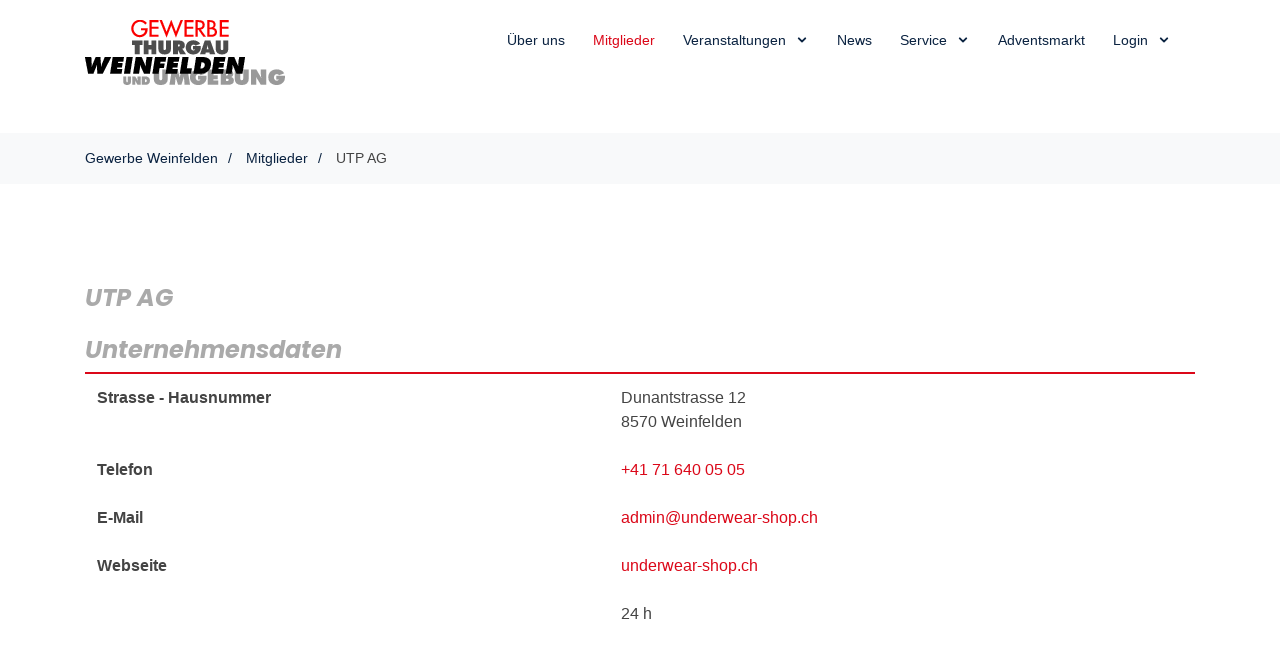

--- FILE ---
content_type: text/html; charset=utf-8
request_url: https://www.gewerbeweinfelden.ch/mitglieder/utp_ag/
body_size: 2763
content:
<!DOCTYPE html>
<!--[if IE 10 ]><html><![endif]-->
<!--[if (gt IE 9)|!(IE)]><!--><html><!--<![endif]-->
<head>

<meta charset="utf-8">
<!-- 
	StarterTeam

	This website is powered by TYPO3 - inspiring people to share!
	TYPO3 is a free open source Content Management Framework initially created by Kasper Skaarhoj and licensed under GNU/GPL.
	TYPO3 is copyright 1998-2026 of Kasper Skaarhoj. Extensions are copyright of their respective owners.
	Information and contribution at https://typo3.org/
-->


<link rel="icon" href="/typo3conf/ext/customer_sitepackage/Resources/Public/Frontend/Images/favicon.ico" type="image/vnd.microsoft.icon">
<title>Gewerbe Weinfelden: Mitgliederliste aus Gewerbe, Handel, Detaillisten und Restaurants</title>
<meta name="generator" content="TYPO3 CMS" />
<meta name="description" content="Die Mitgliederliste des Gewerbe Weinfelden / Thurgau aus Gewerbe, Handel, Detaillisten, Restaurants und Vereinen in Weinfelden" />
<meta name="viewport" content="width=device-width, initial-scale=1, user-scalable=no" />
<meta name="keywords" content="Gewerbe, Gewerbeverein, Handel, Dienstleistungen, Weinfelden, Thurgau, TGshop, Mittelthurgau, Ottoberg" />
<meta property="og:description" content="Die Mitgliederliste des Gewerbe Weinfelden / Thurgau aus Gewerbe, Handel, Detaillisten, Restaurants und Vereinen in Weinfelden" />
<meta name="twitter:card" content="summary" />
<meta name="twitter:description" content="Die Mitgliederliste des Gewerbe Weinfelden / Thurgau aus Gewerbe, Handel, Detaillisten, Restaurants und Vereinen in Weinfelden" />
<meta name="copyright" content="Gewerbe Weinfelden Thurgau" />
<meta name="format-detection" content="telephone=no" />
<meta name="apple-mobile-web-app-capable" content="no" />


<link rel="stylesheet" href="/typo3temp/assets/compressed/2a870cd76b60d33519432310b1412a47-e0544d366ea4cc27ddfcdc416422510f.css?1756829037" media="all">
<link rel="stylesheet" href="/typo3temp/assets/compressed/app.min-73fc415cc03df8aed3fb87fd36edfd12.css?1756829037" media="all">
<link rel="stylesheet" href="/typo3temp/assets/compressed/Main.min-90c104a225173b0b1379c71197727677.css?1756829037" media="all">
<link rel="stylesheet" href="/typo3temp/assets/compressed/Additional.min-11a389590d5490067ff0e2538266855e.css?1756829037" media="all">
<link rel="stylesheet" href="/typo3temp/assets/compressed/Basic-aebb899959b686ce87c682a651257529.css?1756829037" media="all">








<link rel="canonical" href="https://www.gewerbeweinfelden.ch/mitglieder/utp_ag/"/>

</head>
<body id="page4" class ="pagets__DefaultLayout ">


	

<header id="header" class="fixed-top o-site-header">
	<div class="container o-site-header__wrapper">
		<a class="o-site-header__logo" href="/">
			<img src="/typo3conf/ext/customer_sitepackage/Resources/Public/Frontend/Images/logo.png" alt=""/>
		</a>

		<div class="o-site-header__menu">
			

	<nav class="nav-menu d-none d-lg-block mr-4">
		<ul>
			
				
				<li class="">
						<a class="c-menumain-nav__link " href="/ueber-uns/" target="">
	Über uns
</a>

						
				</li>
		

			
				
				<li class="">
						<a class="c-menumain-nav__link c-menumain-nav__link_active" href="/mitglieder/" target="">
	Mitglieder
</a>

						
				</li>
		

			
				
				<li class="drop-down">
						<a class="c-menumain-nav__link " href="/veranstaltungen/" target="">
	Veranstaltungen
</a>

						
								<ul>
		
				
				<li class="">
						<a class="c-menumain-nav__link " href="/wega/" target="">
	WEGA
</a>

						
				</li>
		

		
</ul>

						
				</li>
		

			
				
				<li class="">
						<a class="c-menumain-nav__link " href="/news/" target="">
	News
</a>

						
				</li>
		

			
				
				<li class="drop-down">
						<a class="c-menumain-nav__link " href="/service/download/" target="">
	Service
</a>

						
								<ul>
		
				
				<li class="">
						<a class="c-menumain-nav__link " href="/service/download/" target="">
	Download
</a>

						
				</li>
		

		
				
				<li class="">
						<a class="c-menumain-nav__link " href="/service/links/" target="">
	Links
</a>

						
				</li>
		

		
</ul>

						
				</li>
		

			
				
				<li class="">
						<a class="c-menumain-nav__link " href="/adventsmarkt/" target="">
	Adventsmarkt
</a>

						
				</li>
		

			
				
				<li class="drop-down">
						<a class="c-menumain-nav__link " href="/loginform/" target="">
	Login
</a>

						
								<ul>
		
				
				<li class="">
						<a class="c-menumain-nav__link " href="/login/passwort-aendern/" target="">
	Anleitung
</a>

						
				</li>
		

		
</ul>

						
				</li>
		

			
		</ul>
	</nav>



		</div>

	</div>
</header>




	<main class="c-site__main">
		
		

<section id="breadcrumbs" class="breadcrumbs">
	<div class="container">
		<ol>
			
				


		<li>
			<a href="/" class="c-breadcrumb-nav__link c-breadcrumb-nav__link_active">
				Gewerbe Weinfelden
			</a>
		</li>
	



			
				


		<li>
			<a href="/mitglieder/" class="c-breadcrumb-nav__link c-breadcrumb-nav__link_active">
				Mitglieder
			</a>
		</li>
	



			
				


		<li>
			UTP AG
		</li>
	



			
		</ol>
	</div>
</section>




		
		

		
		

<section id="c215" class="ctype-list ltype-femanager_pi1">
	<div class="container" data-aos="fade-up">

		
			<div class="section-title">
				

				
			</div>
		

		

    
        <div class="tx-femanager" data-labels="{&quot;loading_states&quot;:&quot;Lade Bundesl\u00e4nder ...&quot;,&quot;please_choose&quot;:&quot;Bitte w\u00e4hlen...&quot;}">
	

	<div class="femanager_show">
		


		
                <div class="panel panel-default">
                    <div class="panel-body d-md-flex mb-3">
                        
                        <div class="profile__header pt-4 pt-md-0">
                            <h4>UTP AG</h4>
                            
                        </div>
                    </div>
                </div>

                <div class="panel panel-default">
                    <div class="panel-heading">
                        <h4 class="panel-title">Unternehmensdaten</h4>
                    </div>
                    <div class="panel-body">
                        <table class="table profile__table">
                            <tbody>
                            <tr>
                                <th><strong>Strasse - Hausnummer</strong></th>
                                <td>Dunantstrasse 12<br>
                                    
                                    8570 Weinfelden</td>
                            </tr>
                            
                                <tr>
                                    <th><strong>Telefon</strong></th>
                                    <td><a rel="external" target="_blank" href="tel:+41716400505">
                                            +41 71 640 05 05
                                        </a></td>
                                </tr>
                            
                            
                                <tr>
                                    <th><strong>E-Mail</strong></th>
                                    <td><a href="#" data-mailto-token="ocknvq,cfokpBwpfgtygct/ujqr0ej" data-mailto-vector="2">admin@underwear-shop.ch</a></td>
                                </tr>
                            
                            
                                <tr>
                                    <th><strong>Webseite</strong></th>
                                    <td><a rel="external" rev="bookmark" target="_blank" href="https://underwear-shop.ch">
                                            underwear-shop.ch
                                        </a></td>
                                </tr>
                            
                            
                                <tr>
                                    <th><strong></strong></th>
                                    <td>24 h</td>
                                </tr>
                            
                            </tbody>
                        </table>
                    </div>
                </div>
			
	</div>


	<div class="hidden" style="display: none;">
	
	<input type="hidden" id="femanagerLanguage" value="0" />

	
	<input type="hidden" id="femanagerStoragePid" value="51" />

	
	<input type="hidden" id="femanagerPid" value="4" />

	
	<div class="femanager_validation_container">
		<div class="alert bg-danger">
			<button type="button" class="close" data-dismiss="alert">&#x00D7;</button>
			<h4>Fehler</h4>
			###messages###
		</div>
	</div>
</div>

</div>

    


	</div>
</section>




	

	</main>

	<footer class="o-site-footer">
		
		

<div class="container">
	<div class="row d-flex align-items-center">
		<div class="col-lg-4 text-lg-left text-center">
			<div class="o-site-footer__copyright">
				&copy; <strong>Gewerbe Weinfelden</strong>
			</div>
		</div>

		
			<div class="col-lg-4">
				<ul class="o-site-footer__socialmedia_list text-center">
					
						<li>
							<a href="https://www.facebook.com/gvweinfelden" title="Facebook" target="_blank" class="o-site-footer__socialmedia_list_link" rel="noreferrer">
								<i class="icofont-facebook"></i>
							</a>
						</li>
					
						<li>
							<a href="https://www.instagram.com/gewerbeweinfelden/" title="Instagram" target="_blank" class="o-site-footer__socialmedia_list_link" rel="noreferrer">
								<i class="icofont-instagram"></i>
							</a>
						</li>
					
				</ul>
			</div>
		

		<div class="col-lg-4 text-lg-right text-center">
			<nav class="">
				
					
						


<a class="o-site-footer__link " href="/impressum/" target="_top">
	Impressum
</a>

					
						


<a class="o-site-footer__link " href="/datenschutz/" target="_top">
	Datenschutz
</a>

					
				
			</nav>
		</div>

	</div>

	<div class="row d-flex align-items-center">
		<div class="col text-center o-site-footer__credits">
			Created by
			<a href="https://www.visual-fx.ch/" target="_blank" title="Website Visual-FX">
				Visual-FX
			</a>
		</div>
	</div>

</div>



	</footer>

	<a href="#" id="js-back-to-top" class="o-back-to-top">
		<i class="icofont-simple-up"></i>
	</a>




<script src="/typo3temp/assets/compressed/merged-d042e23135273e5c21ac7dd8bdea132a-5a5bc0177ff93bc83504e0304752d53c.js?1756829037"></script>
<script src="/typo3temp/assets/compressed/Form.min-e17af1a0cfa47f4268d03bd03f95ea8d.js?1756829037" defer="defer"></script>
<script async="async" src="/typo3temp/assets/js/cfd16b174d7f7b046e20adbc2e0a1094.js?1756829234"></script>



</body>
</html>